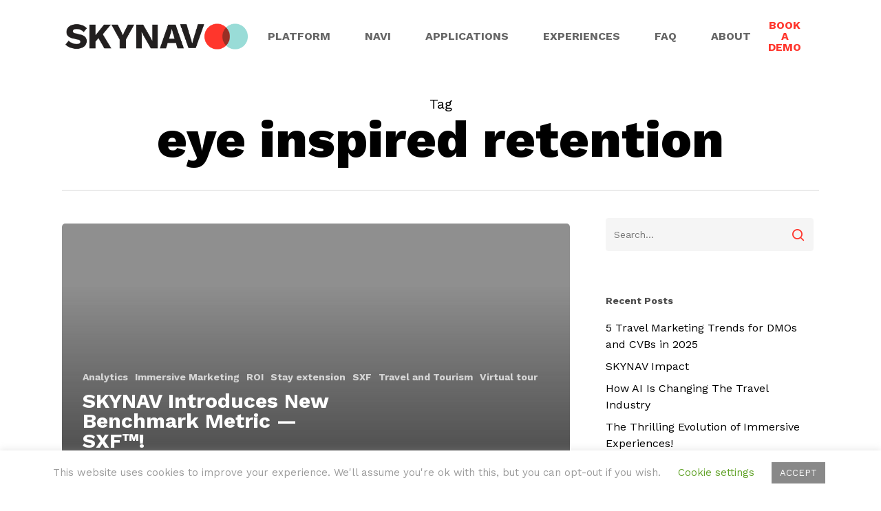

--- FILE ---
content_type: text/html; charset=UTF-8
request_url: https://skynav.co/tag/eye-inspired-retention/
body_size: 14968
content:
<!doctype html>
<html lang="en-US" class="no-js">
<head>
	<meta charset="UTF-8">
	<meta name="viewport" content="width=device-width, initial-scale=1, maximum-scale=1, user-scalable=0" /><title>eye inspired retention &#8211; SKYNAV</title>
<meta name='robots' content='max-image-preview:large' />

<!-- Google Tag Manager for WordPress by gtm4wp.com -->
<script data-cfasync="false" data-pagespeed-no-defer>
	var gtm4wp_datalayer_name = "dataLayer";
	var dataLayer = dataLayer || [];
</script>
<!-- End Google Tag Manager for WordPress by gtm4wp.com --><link rel='dns-prefetch' href='//js.hs-scripts.com' />
<link rel='dns-prefetch' href='//www.googletagmanager.com' />
<link rel='dns-prefetch' href='//maps.googleapis.com' />
<link rel='dns-prefetch' href='//fonts.googleapis.com' />
<link rel="alternate" type="application/rss+xml" title="SKYNAV &raquo; Feed" href="https://skynav.co/feed/" />
<link rel="alternate" type="application/rss+xml" title="SKYNAV &raquo; Comments Feed" href="https://skynav.co/comments/feed/" />
<link rel="alternate" type="application/rss+xml" title="SKYNAV &raquo; eye inspired retention Tag Feed" href="https://skynav.co/tag/eye-inspired-retention/feed/" />
<link rel="preload" href="https://skynav.co/wp-content/themes/salient/css/fonts/icomoon.woff?v=1.6" as="font" type="font/woff" crossorigin="anonymous"><link rel='stylesheet' id='wp-block-library-css' href='https://skynav.co/wp-includes/css/dist/block-library/style.min.css?ver=6.6.4' type='text/css' media='all' />
<style id='global-styles-inline-css' type='text/css'>
:root{--wp--preset--aspect-ratio--square: 1;--wp--preset--aspect-ratio--4-3: 4/3;--wp--preset--aspect-ratio--3-4: 3/4;--wp--preset--aspect-ratio--3-2: 3/2;--wp--preset--aspect-ratio--2-3: 2/3;--wp--preset--aspect-ratio--16-9: 16/9;--wp--preset--aspect-ratio--9-16: 9/16;--wp--preset--color--black: #000000;--wp--preset--color--cyan-bluish-gray: #abb8c3;--wp--preset--color--white: #ffffff;--wp--preset--color--pale-pink: #f78da7;--wp--preset--color--vivid-red: #cf2e2e;--wp--preset--color--luminous-vivid-orange: #ff6900;--wp--preset--color--luminous-vivid-amber: #fcb900;--wp--preset--color--light-green-cyan: #7bdcb5;--wp--preset--color--vivid-green-cyan: #00d084;--wp--preset--color--pale-cyan-blue: #8ed1fc;--wp--preset--color--vivid-cyan-blue: #0693e3;--wp--preset--color--vivid-purple: #9b51e0;--wp--preset--gradient--vivid-cyan-blue-to-vivid-purple: linear-gradient(135deg,rgba(6,147,227,1) 0%,rgb(155,81,224) 100%);--wp--preset--gradient--light-green-cyan-to-vivid-green-cyan: linear-gradient(135deg,rgb(122,220,180) 0%,rgb(0,208,130) 100%);--wp--preset--gradient--luminous-vivid-amber-to-luminous-vivid-orange: linear-gradient(135deg,rgba(252,185,0,1) 0%,rgba(255,105,0,1) 100%);--wp--preset--gradient--luminous-vivid-orange-to-vivid-red: linear-gradient(135deg,rgba(255,105,0,1) 0%,rgb(207,46,46) 100%);--wp--preset--gradient--very-light-gray-to-cyan-bluish-gray: linear-gradient(135deg,rgb(238,238,238) 0%,rgb(169,184,195) 100%);--wp--preset--gradient--cool-to-warm-spectrum: linear-gradient(135deg,rgb(74,234,220) 0%,rgb(151,120,209) 20%,rgb(207,42,186) 40%,rgb(238,44,130) 60%,rgb(251,105,98) 80%,rgb(254,248,76) 100%);--wp--preset--gradient--blush-light-purple: linear-gradient(135deg,rgb(255,206,236) 0%,rgb(152,150,240) 100%);--wp--preset--gradient--blush-bordeaux: linear-gradient(135deg,rgb(254,205,165) 0%,rgb(254,45,45) 50%,rgb(107,0,62) 100%);--wp--preset--gradient--luminous-dusk: linear-gradient(135deg,rgb(255,203,112) 0%,rgb(199,81,192) 50%,rgb(65,88,208) 100%);--wp--preset--gradient--pale-ocean: linear-gradient(135deg,rgb(255,245,203) 0%,rgb(182,227,212) 50%,rgb(51,167,181) 100%);--wp--preset--gradient--electric-grass: linear-gradient(135deg,rgb(202,248,128) 0%,rgb(113,206,126) 100%);--wp--preset--gradient--midnight: linear-gradient(135deg,rgb(2,3,129) 0%,rgb(40,116,252) 100%);--wp--preset--font-size--small: 13px;--wp--preset--font-size--medium: 20px;--wp--preset--font-size--large: 36px;--wp--preset--font-size--x-large: 42px;--wp--preset--spacing--20: 0.44rem;--wp--preset--spacing--30: 0.67rem;--wp--preset--spacing--40: 1rem;--wp--preset--spacing--50: 1.5rem;--wp--preset--spacing--60: 2.25rem;--wp--preset--spacing--70: 3.38rem;--wp--preset--spacing--80: 5.06rem;--wp--preset--shadow--natural: 6px 6px 9px rgba(0, 0, 0, 0.2);--wp--preset--shadow--deep: 12px 12px 50px rgba(0, 0, 0, 0.4);--wp--preset--shadow--sharp: 6px 6px 0px rgba(0, 0, 0, 0.2);--wp--preset--shadow--outlined: 6px 6px 0px -3px rgba(255, 255, 255, 1), 6px 6px rgba(0, 0, 0, 1);--wp--preset--shadow--crisp: 6px 6px 0px rgba(0, 0, 0, 1);}:root { --wp--style--global--content-size: 1300px;--wp--style--global--wide-size: 1300px; }:where(body) { margin: 0; }.wp-site-blocks > .alignleft { float: left; margin-right: 2em; }.wp-site-blocks > .alignright { float: right; margin-left: 2em; }.wp-site-blocks > .aligncenter { justify-content: center; margin-left: auto; margin-right: auto; }:where(.is-layout-flex){gap: 0.5em;}:where(.is-layout-grid){gap: 0.5em;}.is-layout-flow > .alignleft{float: left;margin-inline-start: 0;margin-inline-end: 2em;}.is-layout-flow > .alignright{float: right;margin-inline-start: 2em;margin-inline-end: 0;}.is-layout-flow > .aligncenter{margin-left: auto !important;margin-right: auto !important;}.is-layout-constrained > .alignleft{float: left;margin-inline-start: 0;margin-inline-end: 2em;}.is-layout-constrained > .alignright{float: right;margin-inline-start: 2em;margin-inline-end: 0;}.is-layout-constrained > .aligncenter{margin-left: auto !important;margin-right: auto !important;}.is-layout-constrained > :where(:not(.alignleft):not(.alignright):not(.alignfull)){max-width: var(--wp--style--global--content-size);margin-left: auto !important;margin-right: auto !important;}.is-layout-constrained > .alignwide{max-width: var(--wp--style--global--wide-size);}body .is-layout-flex{display: flex;}.is-layout-flex{flex-wrap: wrap;align-items: center;}.is-layout-flex > :is(*, div){margin: 0;}body .is-layout-grid{display: grid;}.is-layout-grid > :is(*, div){margin: 0;}body{padding-top: 0px;padding-right: 0px;padding-bottom: 0px;padding-left: 0px;}:root :where(.wp-element-button, .wp-block-button__link){background-color: #32373c;border-width: 0;color: #fff;font-family: inherit;font-size: inherit;line-height: inherit;padding: calc(0.667em + 2px) calc(1.333em + 2px);text-decoration: none;}.has-black-color{color: var(--wp--preset--color--black) !important;}.has-cyan-bluish-gray-color{color: var(--wp--preset--color--cyan-bluish-gray) !important;}.has-white-color{color: var(--wp--preset--color--white) !important;}.has-pale-pink-color{color: var(--wp--preset--color--pale-pink) !important;}.has-vivid-red-color{color: var(--wp--preset--color--vivid-red) !important;}.has-luminous-vivid-orange-color{color: var(--wp--preset--color--luminous-vivid-orange) !important;}.has-luminous-vivid-amber-color{color: var(--wp--preset--color--luminous-vivid-amber) !important;}.has-light-green-cyan-color{color: var(--wp--preset--color--light-green-cyan) !important;}.has-vivid-green-cyan-color{color: var(--wp--preset--color--vivid-green-cyan) !important;}.has-pale-cyan-blue-color{color: var(--wp--preset--color--pale-cyan-blue) !important;}.has-vivid-cyan-blue-color{color: var(--wp--preset--color--vivid-cyan-blue) !important;}.has-vivid-purple-color{color: var(--wp--preset--color--vivid-purple) !important;}.has-black-background-color{background-color: var(--wp--preset--color--black) !important;}.has-cyan-bluish-gray-background-color{background-color: var(--wp--preset--color--cyan-bluish-gray) !important;}.has-white-background-color{background-color: var(--wp--preset--color--white) !important;}.has-pale-pink-background-color{background-color: var(--wp--preset--color--pale-pink) !important;}.has-vivid-red-background-color{background-color: var(--wp--preset--color--vivid-red) !important;}.has-luminous-vivid-orange-background-color{background-color: var(--wp--preset--color--luminous-vivid-orange) !important;}.has-luminous-vivid-amber-background-color{background-color: var(--wp--preset--color--luminous-vivid-amber) !important;}.has-light-green-cyan-background-color{background-color: var(--wp--preset--color--light-green-cyan) !important;}.has-vivid-green-cyan-background-color{background-color: var(--wp--preset--color--vivid-green-cyan) !important;}.has-pale-cyan-blue-background-color{background-color: var(--wp--preset--color--pale-cyan-blue) !important;}.has-vivid-cyan-blue-background-color{background-color: var(--wp--preset--color--vivid-cyan-blue) !important;}.has-vivid-purple-background-color{background-color: var(--wp--preset--color--vivid-purple) !important;}.has-black-border-color{border-color: var(--wp--preset--color--black) !important;}.has-cyan-bluish-gray-border-color{border-color: var(--wp--preset--color--cyan-bluish-gray) !important;}.has-white-border-color{border-color: var(--wp--preset--color--white) !important;}.has-pale-pink-border-color{border-color: var(--wp--preset--color--pale-pink) !important;}.has-vivid-red-border-color{border-color: var(--wp--preset--color--vivid-red) !important;}.has-luminous-vivid-orange-border-color{border-color: var(--wp--preset--color--luminous-vivid-orange) !important;}.has-luminous-vivid-amber-border-color{border-color: var(--wp--preset--color--luminous-vivid-amber) !important;}.has-light-green-cyan-border-color{border-color: var(--wp--preset--color--light-green-cyan) !important;}.has-vivid-green-cyan-border-color{border-color: var(--wp--preset--color--vivid-green-cyan) !important;}.has-pale-cyan-blue-border-color{border-color: var(--wp--preset--color--pale-cyan-blue) !important;}.has-vivid-cyan-blue-border-color{border-color: var(--wp--preset--color--vivid-cyan-blue) !important;}.has-vivid-purple-border-color{border-color: var(--wp--preset--color--vivid-purple) !important;}.has-vivid-cyan-blue-to-vivid-purple-gradient-background{background: var(--wp--preset--gradient--vivid-cyan-blue-to-vivid-purple) !important;}.has-light-green-cyan-to-vivid-green-cyan-gradient-background{background: var(--wp--preset--gradient--light-green-cyan-to-vivid-green-cyan) !important;}.has-luminous-vivid-amber-to-luminous-vivid-orange-gradient-background{background: var(--wp--preset--gradient--luminous-vivid-amber-to-luminous-vivid-orange) !important;}.has-luminous-vivid-orange-to-vivid-red-gradient-background{background: var(--wp--preset--gradient--luminous-vivid-orange-to-vivid-red) !important;}.has-very-light-gray-to-cyan-bluish-gray-gradient-background{background: var(--wp--preset--gradient--very-light-gray-to-cyan-bluish-gray) !important;}.has-cool-to-warm-spectrum-gradient-background{background: var(--wp--preset--gradient--cool-to-warm-spectrum) !important;}.has-blush-light-purple-gradient-background{background: var(--wp--preset--gradient--blush-light-purple) !important;}.has-blush-bordeaux-gradient-background{background: var(--wp--preset--gradient--blush-bordeaux) !important;}.has-luminous-dusk-gradient-background{background: var(--wp--preset--gradient--luminous-dusk) !important;}.has-pale-ocean-gradient-background{background: var(--wp--preset--gradient--pale-ocean) !important;}.has-electric-grass-gradient-background{background: var(--wp--preset--gradient--electric-grass) !important;}.has-midnight-gradient-background{background: var(--wp--preset--gradient--midnight) !important;}.has-small-font-size{font-size: var(--wp--preset--font-size--small) !important;}.has-medium-font-size{font-size: var(--wp--preset--font-size--medium) !important;}.has-large-font-size{font-size: var(--wp--preset--font-size--large) !important;}.has-x-large-font-size{font-size: var(--wp--preset--font-size--x-large) !important;}
:where(.wp-block-post-template.is-layout-flex){gap: 1.25em;}:where(.wp-block-post-template.is-layout-grid){gap: 1.25em;}
:where(.wp-block-columns.is-layout-flex){gap: 2em;}:where(.wp-block-columns.is-layout-grid){gap: 2em;}
:root :where(.wp-block-pullquote){font-size: 1.5em;line-height: 1.6;}
</style>
<link rel='stylesheet' id='cookie-law-info-css' href='https://skynav.co/wp-content/plugins/cookie-law-info/legacy/public/css/cookie-law-info-public.css?ver=3.2.5' type='text/css' media='all' />
<link rel='stylesheet' id='cookie-law-info-gdpr-css' href='https://skynav.co/wp-content/plugins/cookie-law-info/legacy/public/css/cookie-law-info-gdpr.css?ver=3.2.5' type='text/css' media='all' />
<link rel='stylesheet' id='font-awesome-css' href='https://skynav.co/wp-content/themes/salient/css/font-awesome.min.css?ver=4.7.1' type='text/css' media='all' />
<link rel='stylesheet' id='salient-grid-system-css' href='https://skynav.co/wp-content/themes/salient/css/build/grid-system.css?ver=16.3.1' type='text/css' media='all' />
<link rel='stylesheet' id='main-styles-css' href='https://skynav.co/wp-content/themes/salient/css/build/style.css?ver=16.3.1' type='text/css' media='all' />
<link rel='stylesheet' id='nectar-header-layout-centered-menu-css' href='https://skynav.co/wp-content/themes/salient/css/build/header/header-layout-centered-menu.css?ver=16.3.1' type='text/css' media='all' />
<link crossorigin="anonymous" rel='stylesheet' id='nectar_default_font_open_sans-css' href='https://fonts.googleapis.com/css?family=Open+Sans%3A300%2C400%2C600%2C700&#038;subset=latin%2Clatin-ext&#038;display=swap' type='text/css' media='all' />
<link rel='stylesheet' id='nectar-blog-auto-masonry-meta-overlaid-spaced-css' href='https://skynav.co/wp-content/themes/salient/css/build/blog/auto-masonry-meta-overlaid-spaced.css?ver=16.3.1' type='text/css' media='all' />
<link rel='stylesheet' id='responsive-css' href='https://skynav.co/wp-content/themes/salient/css/build/responsive.css?ver=16.3.1' type='text/css' media='all' />
<link rel='stylesheet' id='skin-material-css' href='https://skynav.co/wp-content/themes/salient/css/build/skin-material.css?ver=16.3.1' type='text/css' media='all' />
<link rel='stylesheet' id='salient-wp-menu-dynamic-css' href='https://skynav.co/wp-content/uploads/salient/menu-dynamic.css?ver=1630' type='text/css' media='all' />
<link rel='stylesheet' id='js_composer_front-css' href='https://skynav.co/wp-content/plugins/js_composer_salient/assets/css/js_composer.min.css?ver=7.7.2' type='text/css' media='all' />
<link rel='stylesheet' id='dynamic-css-css' href='https://skynav.co/wp-content/themes/salient/css/salient-dynamic-styles.css?ver=37508' type='text/css' media='all' />
<style id='dynamic-css-inline-css' type='text/css'>
body[data-bg-header="true"].category .container-wrap,body[data-bg-header="true"].author .container-wrap,body[data-bg-header="true"].date .container-wrap,body[data-bg-header="true"].blog .container-wrap{padding-top:var(--container-padding)!important}.archive.author .row .col.section-title span,.archive.category .row .col.section-title span,.archive.tag .row .col.section-title span,.archive.date .row .col.section-title span{padding-left:0}body.author #page-header-wrap #page-header-bg,body.category #page-header-wrap #page-header-bg,body.tag #page-header-wrap #page-header-bg,body.date #page-header-wrap #page-header-bg{height:auto;padding-top:8%;padding-bottom:8%;}.archive #page-header-wrap{height:auto;}.archive.category .row .col.section-title p,.archive.tag .row .col.section-title p{margin-top:10px;}body[data-bg-header="true"].archive .container-wrap.meta_overlaid_blog,body[data-bg-header="true"].category .container-wrap.meta_overlaid_blog,body[data-bg-header="true"].author .container-wrap.meta_overlaid_blog,body[data-bg-header="true"].date .container-wrap.meta_overlaid_blog{padding-top:0!important;}#page-header-bg[data-alignment="center"] .span_6 p{margin:0 auto;}body.archive #page-header-bg:not(.fullscreen-header) .span_6{position:relative;-webkit-transform:none;transform:none;top:0;}.blog-archive-header .nectar-author-gravatar img{width:125px;border-radius:100px;}.blog-archive-header .container .span_12 p{font-size:min(max(calc(1.3vw),16px),20px);line-height:1.5;margin-top:.5em;}body .page-header-no-bg.color-bg{padding:5% 0;}@media only screen and (max-width:999px){body .page-header-no-bg.color-bg{padding:7% 0;}}@media only screen and (max-width:690px){body .page-header-no-bg.color-bg{padding:9% 0;}.blog-archive-header .nectar-author-gravatar img{width:75px;}}.blog-archive-header.color-bg .col.section-title{border-bottom:0;padding:0;}.blog-archive-header.color-bg *{color:inherit!important;}.nectar-archive-tax-count{position:relative;padding:.5em;transform:translateX(0.25em) translateY(-0.75em);font-size:clamp(14px,0.3em,20px);display:inline-block;vertical-align:super;}.nectar-archive-tax-count:before{content:"";display:block;padding-bottom:100%;width:100%;position:absolute;top:50%;left:50%;transform:translate(-50%,-50%);border-radius:100px;background-color:currentColor;opacity:0.1;}#header-space{background-color:#ffffff}@media only screen and (min-width:1000px){body #ajax-content-wrap.no-scroll{min-height:calc(100vh - 106px);height:calc(100vh - 106px)!important;}}@media only screen and (min-width:1000px){#page-header-wrap.fullscreen-header,#page-header-wrap.fullscreen-header #page-header-bg,html:not(.nectar-box-roll-loaded) .nectar-box-roll > #page-header-bg.fullscreen-header,.nectar_fullscreen_zoom_recent_projects,#nectar_fullscreen_rows:not(.afterLoaded) > div{height:calc(100vh - 105px);}.wpb_row.vc_row-o-full-height.top-level,.wpb_row.vc_row-o-full-height.top-level > .col.span_12{min-height:calc(100vh - 105px);}html:not(.nectar-box-roll-loaded) .nectar-box-roll > #page-header-bg.fullscreen-header{top:106px;}.nectar-slider-wrap[data-fullscreen="true"]:not(.loaded),.nectar-slider-wrap[data-fullscreen="true"]:not(.loaded) .swiper-container{height:calc(100vh - 104px)!important;}.admin-bar .nectar-slider-wrap[data-fullscreen="true"]:not(.loaded),.admin-bar .nectar-slider-wrap[data-fullscreen="true"]:not(.loaded) .swiper-container{height:calc(100vh - 104px - 32px)!important;}}.admin-bar[class*="page-template-template-no-header"] .wpb_row.vc_row-o-full-height.top-level,.admin-bar[class*="page-template-template-no-header"] .wpb_row.vc_row-o-full-height.top-level > .col.span_12{min-height:calc(100vh - 32px);}body[class*="page-template-template-no-header"] .wpb_row.vc_row-o-full-height.top-level,body[class*="page-template-template-no-header"] .wpb_row.vc_row-o-full-height.top-level > .col.span_12{min-height:100vh;}@media only screen and (max-width:999px){.using-mobile-browser #nectar_fullscreen_rows:not(.afterLoaded):not([data-mobile-disable="on"]) > div{height:calc(100vh - 126px);}.using-mobile-browser .wpb_row.vc_row-o-full-height.top-level,.using-mobile-browser .wpb_row.vc_row-o-full-height.top-level > .col.span_12,[data-permanent-transparent="1"].using-mobile-browser .wpb_row.vc_row-o-full-height.top-level,[data-permanent-transparent="1"].using-mobile-browser .wpb_row.vc_row-o-full-height.top-level > .col.span_12{min-height:calc(100vh - 126px);}html:not(.nectar-box-roll-loaded) .nectar-box-roll > #page-header-bg.fullscreen-header,.nectar_fullscreen_zoom_recent_projects,.nectar-slider-wrap[data-fullscreen="true"]:not(.loaded),.nectar-slider-wrap[data-fullscreen="true"]:not(.loaded) .swiper-container,#nectar_fullscreen_rows:not(.afterLoaded):not([data-mobile-disable="on"]) > div{height:calc(100vh - 73px);}.wpb_row.vc_row-o-full-height.top-level,.wpb_row.vc_row-o-full-height.top-level > .col.span_12{min-height:calc(100vh - 73px);}body[data-transparent-header="false"] #ajax-content-wrap.no-scroll{min-height:calc(100vh - 73px);height:calc(100vh - 73px);}}.screen-reader-text,.nectar-skip-to-content:not(:focus){border:0;clip:rect(1px,1px,1px,1px);clip-path:inset(50%);height:1px;margin:-1px;overflow:hidden;padding:0;position:absolute!important;width:1px;word-wrap:normal!important;}.row .col img:not([srcset]){width:auto;}.row .col img.img-with-animation.nectar-lazy:not([srcset]){width:100%;}
.text-skew {
    /*transform: skewY(-2deg) !important;*/
}

.text-italic {
    font-size: 35px !important; 
    line-height: 1.5 !important;
    font-style: italic !important;
}

#footer-outer #footer-widgets .widget h4, #footer-outer .col .widget_recent_entries span, #footer-outer .col .recent_posts_extra_widget .post-widget-text span {
    color: #9d9d9d !important;
    font-weight: bolder !important;
}

#footer-outer {
    clip-path: polygon(0 0, 100% 20%, 100% 100%, 0% 100%) !important;
    padding-top: 100px !important;
}

.home-page-board {
    position: absolute !important;
    z-index: 999 !important;
    top: 120px !important;
}

.book-a-demo-man {
    margin-bottom: -60px !important;
}

#gform_submit_button_7 {
    border-radius: 25px !important;
    padding: 5px 30px !important;
}

#menu-item-4360 a {
    border-radius: 50% !important;
    background: white !important;
    color: #ff362d !important;
    width: 100px !important;
    padding: 25px !important;
    opacity: 1 !important;
}

body[data-header-search="false"][data-full-width-header="false"] #header-outer[data-lhe="animated_underline"][data-format="default"][data-cart="false"] #top nav >ul >li:last-child >a, body[data-header-search="false"][data-user-set-ocm="off"] #header-outer[data-lhe="animated_underline"][data-format="centered-menu"][data-cart="false"] #top nav >.buttons >li:last-child >a, body[data-header-search="false"][data-user-set-ocm="off"] #header-outer[data-lhe="animated_underline"][data-format="menu-left-aligned"][data-cart="false"] #top nav >.buttons >li:last-child >a {
    color: #ff362d !important;
}

#header-outer[data-lhe="animated_underline"].transparent #top nav > ul > li > a:after, #header-outer.transparent #top nav>ul>li[class*="button_bordered"]>a:before {
    border: none !important;
}

.experience {
    transform: rotate(3deg) !important;
}

.swiper-slide .content h2 {
    font-weight: bolder !important;
}

ul li {
    list-style-position: inside !important;
}

.entry-title {
    font-size: 80px !important;
}

.small-nav #menu-item-4360 a {
    background: transparent !important;
}

.white-list li {
  list-style: none !important; 
}

.white-list li::before {
  content: "\2022" !important;  
  color: white !important;
  display: inline-block !important; 
  width: 2em !important;
}

#input_8_10 {
    width: 100% !important;
}

#input_9_1 {
    width: 100% !important;
    background: white !important;
}

#input_9_2_3 {
    background: white !important;
}

#input_9_2_6 {
    background: white !important;
}

#gform_wrapper_9 .gform_footer {
    text-align: center !important;
}

#input_10_1 {
    width: 100% !important;
}

#input_11_1 {
    width: 100% !important;
}

#input_13_1 {
    width: 100% !important;
}

.entry-title {
    font-size: 60px !important;
    line-height: 1.5 !important;
}

.post-content {
    font-family: 'Open Sans' !important;
}

.white-shadow {
    text-shadow: 3px 3px 5px rgba(0, 0, 0, 1) !important;
}

@media (min-width: 480px) {
    .girl {
        position: absolute !important;
        top: -100px !important;
    }
}

@media only screen and (max-width: 690px) {
    .wpb_wrapper h1.vc_custom_heading {
        font-size: 40px !important;
        line-height: 40px !important;
    }
}

@media (min-width: 700px) {
    .girl {
        position: absolute !important;
        top: -200px !important;
    }
}

@media (min-width: 1000px) {
    .home-page-phone {
        position: absolute !important;
        z-index: 999 !important;
        top: -100px !important;
    }
    .are-you-looking {
        margin-top: -50px !important;
    }
}

@media (min-width: 1272px) {
    .girl {
        position: absolute !important;
        top: -480px !important; 
    }
}

@media (min-width: 1400px) {
    .book-a-demo-right {
        position: absolute !important;
        right: 20% !important;
        bottom: -550px !important;
    }
}
</style>
<link rel='stylesheet' id='salient-child-style-css' href='https://skynav.co/wp-content/themes/salient-child/style.css?ver=16.3.1' type='text/css' media='all' />
<link rel='stylesheet' id='bsf-Defaults-css' href='https://skynav.co/wp-content/uploads/smile_fonts/Defaults/Defaults.css?ver=3.19.22' type='text/css' media='all' />
<link rel='stylesheet' id='ultimate-vc-addons-style-min-css' href='https://skynav.co/wp-content/plugins/Ultimate_VC_Addons/assets/min-css/ultimate.min.css?ver=3.19.22' type='text/css' media='all' />
<link rel='stylesheet' id='ultimate-vc-addons-icons-css' href='https://skynav.co/wp-content/plugins/Ultimate_VC_Addons/assets/css/icons.css?ver=3.19.22' type='text/css' media='all' />
<link rel='stylesheet' id='ultimate-vc-addons-vidcons-css' href='https://skynav.co/wp-content/plugins/Ultimate_VC_Addons/assets/fonts/vidcons.css?ver=3.19.22' type='text/css' media='all' />
<link crossorigin="anonymous" rel='stylesheet' id='redux-google-fonts-salient_redux-css' href='https://fonts.googleapis.com/css?family=Work+Sans%3A700%2C400%2C800&#038;display=swap&#038;ver=6.6.4' type='text/css' media='all' />
<script type="text/javascript" src="https://skynav.co/wp-includes/js/jquery/jquery.min.js?ver=3.7.1" id="jquery-core-js"></script>
<script type="text/javascript" src="https://skynav.co/wp-includes/js/jquery/jquery-migrate.min.js?ver=3.4.1" id="jquery-migrate-js"></script>
<script type="text/javascript" id="cookie-law-info-js-extra">
/* <![CDATA[ */
var Cli_Data = {"nn_cookie_ids":[],"cookielist":[],"non_necessary_cookies":[],"ccpaEnabled":"","ccpaRegionBased":"","ccpaBarEnabled":"","strictlyEnabled":["necessary","obligatoire"],"ccpaType":"gdpr","js_blocking":"","custom_integration":"","triggerDomRefresh":"","secure_cookies":""};
var cli_cookiebar_settings = {"animate_speed_hide":"500","animate_speed_show":"500","background":"#FFF","border":"#b1a6a6c2","border_on":"","button_1_button_colour":"#898989","button_1_button_hover":"#6e6e6e","button_1_link_colour":"#fff","button_1_as_button":"1","button_1_new_win":"","button_2_button_colour":"#333","button_2_button_hover":"#292929","button_2_link_colour":"#444","button_2_as_button":"","button_2_hidebar":"","button_3_button_colour":"#000","button_3_button_hover":"#000000","button_3_link_colour":"#fff","button_3_as_button":"1","button_3_new_win":"","button_4_button_colour":"#000","button_4_button_hover":"#000000","button_4_link_colour":"#62a329","button_4_as_button":"","button_7_button_colour":"#61a229","button_7_button_hover":"#4e8221","button_7_link_colour":"#fff","button_7_as_button":"1","button_7_new_win":"","font_family":"inherit","header_fix":"","notify_animate_hide":"1","notify_animate_show":"","notify_div_id":"#cookie-law-info-bar","notify_position_horizontal":"right","notify_position_vertical":"bottom","scroll_close":"","scroll_close_reload":"","accept_close_reload":"","reject_close_reload":"","showagain_tab":"","showagain_background":"#fff","showagain_border":"#000","showagain_div_id":"#cookie-law-info-again","showagain_x_position":"100px","text":"#9b9b9b","show_once_yn":"","show_once":"10000","logging_on":"","as_popup":"","popup_overlay":"1","bar_heading_text":"","cookie_bar_as":"banner","popup_showagain_position":"bottom-right","widget_position":"left"};
var log_object = {"ajax_url":"https:\/\/skynav.co\/wp-admin\/admin-ajax.php"};
/* ]]> */
</script>
<script type="text/javascript" src="https://skynav.co/wp-content/plugins/cookie-law-info/legacy/public/js/cookie-law-info-public.js?ver=3.2.5" id="cookie-law-info-js"></script>

<!-- Google tag (gtag.js) snippet added by Site Kit -->
<!-- Google Analytics snippet added by Site Kit -->
<!-- Google Ads snippet added by Site Kit -->
<script type="text/javascript" src="https://www.googletagmanager.com/gtag/js?id=GT-MRLWLKG" id="google_gtagjs-js" async></script>
<script type="text/javascript" id="google_gtagjs-js-after">
/* <![CDATA[ */
window.dataLayer = window.dataLayer || [];function gtag(){dataLayer.push(arguments);}
gtag("set","linker",{"domains":["skynav.co"]});
gtag("js", new Date());
gtag("set", "developer_id.dZTNiMT", true);
gtag("config", "GT-MRLWLKG");
gtag("config", "AW-17527440589");
 window._googlesitekit = window._googlesitekit || {}; window._googlesitekit.throttledEvents = []; window._googlesitekit.gtagEvent = (name, data) => { var key = JSON.stringify( { name, data } ); if ( !! window._googlesitekit.throttledEvents[ key ] ) { return; } window._googlesitekit.throttledEvents[ key ] = true; setTimeout( () => { delete window._googlesitekit.throttledEvents[ key ]; }, 5 ); gtag( "event", name, { ...data, event_source: "site-kit" } ); }; 
/* ]]> */
</script>
<script type="text/javascript" src="https://skynav.co/wp-content/plugins/Ultimate_VC_Addons/assets/min-js/modernizr-custom.min.js?ver=3.19.22" id="ultimate-vc-addons-modernizr-js"></script>
<script type="text/javascript" src="https://maps.googleapis.com/maps/api/js" id="ultimate-vc-addons-googleapis-js"></script>
<script type="text/javascript" src="https://skynav.co/wp-includes/js/jquery/ui/core.min.js?ver=1.13.3" id="jquery-ui-core-js"></script>
<script type="text/javascript" src="https://skynav.co/wp-includes/js/jquery/ui/mouse.min.js?ver=1.13.3" id="jquery-ui-mouse-js"></script>
<script type="text/javascript" src="https://skynav.co/wp-includes/js/jquery/ui/slider.min.js?ver=1.13.3" id="jquery-ui-slider-js"></script>
<script type="text/javascript" src="https://skynav.co/wp-content/plugins/Ultimate_VC_Addons/assets/min-js/jquery-ui-labeledslider.min.js?ver=3.19.22" id="ultimate-vc-addons_range_tick-js"></script>
<script type="text/javascript" src="https://skynav.co/wp-content/plugins/Ultimate_VC_Addons/assets/min-js/ultimate.min.js?ver=3.19.22" id="ultimate-vc-addons-script-js"></script>
<script type="text/javascript" src="https://skynav.co/wp-content/plugins/Ultimate_VC_Addons/assets/min-js/modal-all.min.js?ver=3.19.22" id="ultimate-vc-addons-modal-all-js"></script>
<script type="text/javascript" src="https://skynav.co/wp-content/plugins/Ultimate_VC_Addons/assets/min-js/jparallax.min.js?ver=3.19.22" id="ultimate-vc-addons-jquery.shake-js"></script>
<script type="text/javascript" src="https://skynav.co/wp-content/plugins/Ultimate_VC_Addons/assets/min-js/vhparallax.min.js?ver=3.19.22" id="ultimate-vc-addons-jquery.vhparallax-js"></script>
<script type="text/javascript" src="https://skynav.co/wp-content/plugins/Ultimate_VC_Addons/assets/min-js/ultimate_bg.min.js?ver=3.19.22" id="ultimate-vc-addons-row-bg-js"></script>
<script type="text/javascript" src="https://skynav.co/wp-content/plugins/Ultimate_VC_Addons/assets/min-js/mb-YTPlayer.min.js?ver=3.19.22" id="ultimate-vc-addons-jquery.ytplayer-js"></script>
<script></script><link rel="https://api.w.org/" href="https://skynav.co/wp-json/" /><link rel="alternate" title="JSON" type="application/json" href="https://skynav.co/wp-json/wp/v2/tags/424" /><link rel="EditURI" type="application/rsd+xml" title="RSD" href="https://skynav.co/xmlrpc.php?rsd" />
<meta name="generator" content="WordPress 6.6.4" />
<meta name="generator" content="Site Kit by Google 1.160.1" />			<!-- DO NOT COPY THIS SNIPPET! Start of Page Analytics Tracking for HubSpot WordPress plugin v11.1.34-->
			<script class="hsq-set-content-id" data-content-id="listing-page">
				var _hsq = _hsq || [];
				_hsq.push(["setContentType", "listing-page"]);
			</script>
			<!-- DO NOT COPY THIS SNIPPET! End of Page Analytics Tracking for HubSpot WordPress plugin -->
			<style type="text/css" id="simple-css-output">@media (max-width:767px){.wpb_text_column.wpb_content_element.vc_custom_1704104163123.text-mobile { padding-left: 0 !important;}.home .row_col_wrap_12.col.span_12.dark.left { justify-content: center;}}.desktop-hidden { display:none;}@media (max-width:767px){ .desktop-hidden { display:block; } .mobile-hidden { display:none; }}</style>
<!-- Google Tag Manager for WordPress by gtm4wp.com -->
<!-- GTM Container placement set to footer -->
<script data-cfasync="false" data-pagespeed-no-defer type="text/javascript">
</script>
<!-- End Google Tag Manager for WordPress by gtm4wp.com -->		<script>
			document.documentElement.className = document.documentElement.className.replace('no-js', 'js');
		</script>
				<style>
			.no-js img.lazyload {
				display: none;
			}

			figure.wp-block-image img.lazyloading {
				min-width: 150px;
			}

						.lazyload, .lazyloading {
				opacity: 0;
			}

			.lazyloaded {
				opacity: 1;
				transition: opacity 400ms;
				transition-delay: 0ms;
			}

					</style>
		<script type="text/javascript"> var root = document.getElementsByTagName( "html" )[0]; root.setAttribute( "class", "js" ); </script><!-- Global site tag (gtag.js) - Google Analytics -->
<script async src="https://www.googletagmanager.com/gtag/js?id=UA-88667178-1"></script>
<script>
  window.dataLayer = window.dataLayer || [];
  function gtag(){dataLayer.push(arguments);}
  gtag('js', new Date());

  gtag('config', 'UA-88667178-1');
</script>

<meta name="google-site-verification" content="cJfwhxX3QAJnt3hvfcgcvSZEUf0gCv5Csrhm_0SKD9o" /><meta name="generator" content="Powered by WPBakery Page Builder - drag and drop page builder for WordPress."/>
<!-- There is no amphtml version available for this URL. --><link rel="icon" href="https://skynav.co/wp-content/uploads/2020/07/cropped-favicon-32x32.png" sizes="32x32" />
<link rel="icon" href="https://skynav.co/wp-content/uploads/2020/07/cropped-favicon-192x192.png" sizes="192x192" />
<link rel="apple-touch-icon" href="https://skynav.co/wp-content/uploads/2020/07/cropped-favicon-180x180.png" />
<meta name="msapplication-TileImage" content="https://skynav.co/wp-content/uploads/2020/07/cropped-favicon-270x270.png" />
<noscript><style> .wpb_animate_when_almost_visible { opacity: 1; }</style></noscript></head><body class="archive tag tag-eye-inspired-retention tag-424 material wpb-js-composer js-comp-ver-7.7.2 vc_responsive" data-footer-reveal="false" data-footer-reveal-shadow="none" data-header-format="centered-menu" data-body-border="off" data-boxed-style="" data-header-breakpoint="1000" data-dropdown-style="minimal" data-cae="easeOutCubic" data-cad="750" data-megamenu-width="contained" data-aie="none" data-ls="fancybox" data-apte="standard" data-hhun="0" data-fancy-form-rcs="default" data-form-style="default" data-form-submit="see-through" data-is="minimal" data-button-style="slightly_rounded_shadow" data-user-account-button="false" data-flex-cols="true" data-col-gap="default" data-header-inherit-rc="false" data-header-search="false" data-animated-anchors="true" data-ajax-transitions="false" data-full-width-header="false" data-slide-out-widget-area="true" data-slide-out-widget-area-style="slide-out-from-right" data-user-set-ocm="off" data-loading-animation="none" data-bg-header="false" data-responsive="1" data-ext-responsive="true" data-ext-padding="90" data-header-resize="1" data-header-color="custom" data-cart="false" data-remove-m-parallax="" data-remove-m-video-bgs="" data-m-animate="0" data-force-header-trans-color="light" data-smooth-scrolling="0" data-permanent-transparent="false" >
	
	<script type="text/javascript">
	 (function(window, document) {

		 if(navigator.userAgent.match(/(Android|iPod|iPhone|iPad|BlackBerry|IEMobile|Opera Mini)/)) {
			 document.body.className += " using-mobile-browser mobile ";
		 }
		 if(navigator.userAgent.match(/Mac/) && navigator.maxTouchPoints && navigator.maxTouchPoints > 2) {
			document.body.className += " using-ios-device ";
		}

		 if( !("ontouchstart" in window) ) {

			 var body = document.querySelector("body");
			 var winW = window.innerWidth;
			 var bodyW = body.clientWidth;

			 if (winW > bodyW + 4) {
				 body.setAttribute("style", "--scroll-bar-w: " + (winW - bodyW - 4) + "px");
			 } else {
				 body.setAttribute("style", "--scroll-bar-w: 0px");
			 }
		 }

	 })(window, document);
   </script><a href="#ajax-content-wrap" class="nectar-skip-to-content">Skip to main content</a><div class="ocm-effect-wrap"><div class="ocm-effect-wrap-inner">	
	<div id="header-space"  data-header-mobile-fixed='1'></div> 
	
		<div id="header-outer" data-has-menu="true" data-has-buttons="no" data-header-button_style="default" data-using-pr-menu="true" data-mobile-fixed="1" data-ptnm="false" data-lhe="animated_underline" data-user-set-bg="#ffffff" data-format="centered-menu" data-permanent-transparent="false" data-megamenu-rt="0" data-remove-fixed="0" data-header-resize="1" data-cart="false" data-transparency-option="" data-box-shadow="large" data-shrink-num="6" data-using-secondary="0" data-using-logo="1" data-logo-height="50" data-m-logo-height="50" data-padding="28" data-full-width="false" data-condense="false" >
		
<div id="search-outer" class="nectar">
	<div id="search">
		<div class="container">
			 <div id="search-box">
				 <div class="inner-wrap">
					 <div class="col span_12">
						  <form role="search" action="https://skynav.co/" method="GET">
														 <input type="text" name="s"  value="" aria-label="Search" placeholder="Search" />
							 
						<span>Hit enter to search or ESC to close</span>
												</form>
					</div><!--/span_12-->
				</div><!--/inner-wrap-->
			 </div><!--/search-box-->
			 <div id="close"><a href="#"><span class="screen-reader-text">Close Search</span>
				<span class="close-wrap"> <span class="close-line close-line1"></span> <span class="close-line close-line2"></span> </span>				 </a></div>
		 </div><!--/container-->
	</div><!--/search-->
</div><!--/search-outer-->

<header id="top">
	<div class="container">
		<div class="row">
			<div class="col span_3">
								<a id="logo" href="https://skynav.co" data-supplied-ml-starting-dark="true" data-supplied-ml-starting="true" data-supplied-ml="false" >
					<img class="stnd skip-lazy default-logo" width="3300" height="602" alt="SKYNAV" src="https://skynav.co/wp-content/uploads/2020/06/Skynav_Black_Logo.png" srcset="https://skynav.co/wp-content/uploads/2020/06/Skynav_Black_Logo.png 1x, https://skynav.co/wp-content/uploads/2020/06/Skynav_Black_Logo.png 2x" />				</a>
							</div><!--/span_3-->

			<div class="col span_9 col_last">
									<div class="nectar-mobile-only mobile-header"><div class="inner"></div></div>
													<div class="slide-out-widget-area-toggle mobile-icon slide-out-from-right" data-custom-color="false" data-icon-animation="simple-transform">
						<div> <a href="#slide-out-widget-area" role="button" aria-label="Navigation Menu" aria-expanded="false" class="closed">
							<span class="screen-reader-text">Menu</span><span aria-hidden="true"> <i class="lines-button x2"> <i class="lines"></i> </i> </span>
						</a></div>
					</div>
				
									<nav aria-label="Main Menu">
													<ul class="sf-menu">
								<li id="menu-item-4355" class="menu-item menu-item-type-post_type menu-item-object-page nectar-regular-menu-item menu-item-4355"><a href="https://skynav.co/platform/"><span class="menu-title-text">Platform</span></a></li>
<li id="menu-item-6003" class="menu-item menu-item-type-post_type menu-item-object-page nectar-regular-menu-item menu-item-6003"><a href="https://skynav.co/navi/"><span class="menu-title-text">navi</span></a></li>
<li id="menu-item-4537" class="menu-item menu-item-type-custom menu-item-object-custom menu-item-has-children nectar-regular-menu-item menu-item-4537"><a href="#" aria-haspopup="true" aria-expanded="false"><span class="menu-title-text">Applications</span></a>
<ul class="sub-menu">
	<li id="menu-item-4429" class="menu-item menu-item-type-post_type menu-item-object-page nectar-regular-menu-item menu-item-4429"><a href="https://skynav.co/applications/travel-leisure/"><span class="menu-title-text">Travel &#038; Leisure</span></a></li>
	<li id="menu-item-4430" class="menu-item menu-item-type-post_type menu-item-object-page nectar-regular-menu-item menu-item-4430"><a href="https://skynav.co/applications/communities/"><span class="menu-title-text">Communities</span></a></li>
	<li id="menu-item-4431" class="menu-item menu-item-type-post_type menu-item-object-page nectar-regular-menu-item menu-item-4431"><a href="https://skynav.co/applications/campuses/"><span class="menu-title-text">Campuses</span></a></li>
	<li id="menu-item-4432" class="menu-item menu-item-type-post_type menu-item-object-page nectar-regular-menu-item menu-item-4432"><a href="https://skynav.co/applications/events/"><span class="menu-title-text">Events</span></a></li>
	<li id="menu-item-4982" class="menu-item menu-item-type-post_type menu-item-object-page nectar-regular-menu-item menu-item-4982"><a href="https://skynav.co/3d-services-2/"><span class="menu-title-text">Matterport</span></a></li>
</ul>
</li>
<li id="menu-item-4357" class="menu-item menu-item-type-post_type menu-item-object-page nectar-regular-menu-item menu-item-4357"><a href="https://skynav.co/experiences/"><span class="menu-title-text">Experiences</span></a></li>
<li id="menu-item-4633" class="menu-item menu-item-type-post_type menu-item-object-page nectar-regular-menu-item menu-item-4633"><a href="https://skynav.co/faq/"><span class="menu-title-text">FAQ</span></a></li>
<li id="menu-item-4953" class="menu-item menu-item-type-post_type menu-item-object-page nectar-regular-menu-item menu-item-4953"><a href="https://skynav.co/about/"><span class="menu-title-text">About</span></a></li>
							</ul>
													<ul class="buttons sf-menu" data-user-set-ocm="off">

								<li id="menu-item-4360" class="menu-item menu-item-type-post_type menu-item-object-page nectar-regular-menu-item menu-item-4360"><a href="https://skynav.co/book-a-demo/"><span class="menu-title-text">Book a Demo</span></a></li>

							</ul>
						
					</nav>

					<div class="logo-spacing" data-using-image="true"><img class="hidden-logo lazyload" alt="SKYNAV" width="3300" height="602" data-src="https://skynav.co/wp-content/uploads/2020/06/Skynav_Black_Logo.png" src="[data-uri]" style="--smush-placeholder-width: 3300px; --smush-placeholder-aspect-ratio: 3300/602;" /><noscript><img class="hidden-logo" alt="SKYNAV" width="3300" height="602" src="https://skynav.co/wp-content/uploads/2020/06/Skynav_Black_Logo.png" /></noscript></div>
				</div><!--/span_9-->

				
			</div><!--/row-->
					</div><!--/container-->
	</header>		
	</div>
		<div id="ajax-content-wrap">
				<div class="row page-header-no-bg blog-archive-header"  data-alignment="center">
			<div class="container">
				<div class="col span_12 section-title">
																<span class="subheader">Tag</span>
										<h1>eye inspired retention</h1>
														</div>
			</div>
		</div>

	
<div class="container-wrap">

	<div class="container main-content">

		<div class="row"><div class="post-area col  span_9 masonry auto_meta_overlaid_spaced " role="main" data-ams="8px" data-remove-post-date="0" data-remove-post-author="0" data-remove-post-comment-number="0" data-remove-post-nectar-love="0"> <div class="posts-container"  data-load-animation="fade_in_from_bottom">
<article id="post-5004" class=" masonry-blog-item post-5004 post type-post status-publish format-standard category-analytics category-immersive-marketing category-roi category-stay-extension category-sxf category-travel-and-tourism category-virtual-tour tag-4k tag-ambient-sound tag-ar tag-augmented-reality tag-booking-engine tag-brain-to-desire tag-cabo tag-cabo-san-lucas tag-conversion tag-conversions tag-converting-website tag-destination-marketing tag-eir tag-embedded-media tag-exceed-expectations tag-exceptional-service tag-extending-stay tag-eye-inspired-retention tag-eye-to-brain tag-imagery tag-immersive tag-immersive-marketing tag-impulse-purchases tag-info-beacons tag-location-based-marketing tag-making-reservations tag-marketing-software tag-one-click tag-profit-engine tag-profit-machine tag-ready-for-it tag-return-on-investment tag-revenue tag-roi tag-sky-tags tag-skynav tag-stay-extension tag-stay-extension-factor tag-sxf tag-taylor-swift tag-tim-moore tag-tourism-marketing tag-transactional tag-vic tag-virtual-reality tag-virtual-tour tag-visual-impact tag-visual-impact-conversion tag-vr">  
    
  <div class="inner-wrap animated">
    
    <div class="post-content">

      <div class="content-inner">
        
        <a class="entire-meta-link" href="https://skynav.co/2023/06/02/skynav-introduces-new-benchmark-metric-sxf/"><span class="screen-reader-text">SKYNAV Introduces New Benchmark Metric — SXF™!</span></a>
        
        <span class="post-featured-img no-img"></span>        
        <div class="article-content-wrap">
          
          <span class="meta-category"><a class="analytics" href="https://skynav.co/category/analytics/">Analytics</a><a class="immersive-marketing" href="https://skynav.co/category/immersive-marketing/">Immersive Marketing</a><a class="roi" href="https://skynav.co/category/roi/">ROI</a><a class="stay-extension" href="https://skynav.co/category/stay-extension/">Stay extension</a><a class="sxf" href="https://skynav.co/category/sxf/">SXF</a><a class="travel-and-tourism" href="https://skynav.co/category/travel-and-tourism/">Travel and Tourism</a><a class="virtual-tour" href="https://skynav.co/category/virtual-tour/">Virtual tour</a></span>          
          <div class="post-header">
            <h3 class="title"><a href="https://skynav.co/2023/06/02/skynav-introduces-new-benchmark-metric-sxf/"> SKYNAV Introduces New Benchmark Metric — SXF™!</a></h3>
                      </div>
          
        </div><!--article-content-wrap-->
        
      </div><!--/content-inner-->
        
    </div><!--/post-content-->
      
  </div><!--/inner-wrap-->
    
</article></div>
		</div>

					<div id="sidebar" data-nectar-ss="false" class="col span_3 col_last">
				<div id="search-2" class="widget widget_search"><form role="search" method="get" class="search-form" action="https://skynav.co/">
	<input type="text" class="search-field" placeholder="Search..." value="" name="s" title="Search for:" />
	<button type="submit" class="search-widget-btn"><span class="normal icon-salient-search" aria-hidden="true"></span><span class="text">Search</span></button>
</form></div>
		<div id="recent-posts-2" class="widget widget_recent_entries">
		<h4>Recent Posts</h4>
		<ul>
											<li>
					<a href="https://skynav.co/2024/12/31/5-travel-marketing-trends-for-dmos-and-cvbs-in-2025/">5 Travel Marketing Trends for DMOs and CVBs in 2025</a>
									</li>
											<li>
					<a href="https://skynav.co/2024/01/16/skynav-impact/">SKYNAV Impact</a>
									</li>
											<li>
					<a href="https://skynav.co/2023/08/08/how-ai-is-transforming-the-travel-industry/">How AI Is Changing The Travel Industry</a>
									</li>
											<li>
					<a href="https://skynav.co/2023/07/19/why-immersive-experiences-for-travel/">The Thrilling Evolution of Immersive Experiences!</a>
									</li>
											<li>
					<a href="https://skynav.co/2023/06/02/skynav-introduces-new-benchmark-metric-sxf/">SKYNAV Introduces New Benchmark Metric — SXF™!</a>
									</li>
					</ul>

		</div><div id="archives-2" class="widget widget_archive"><h4>Archives</h4>
			<ul>
					<li><a href='https://skynav.co/2024/12/'>December 2024</a></li>
	<li><a href='https://skynav.co/2024/01/'>January 2024</a></li>
	<li><a href='https://skynav.co/2023/08/'>August 2023</a></li>
	<li><a href='https://skynav.co/2023/07/'>July 2023</a></li>
	<li><a href='https://skynav.co/2023/06/'>June 2023</a></li>
	<li><a href='https://skynav.co/2020/07/'>July 2020</a></li>
	<li><a href='https://skynav.co/2020/05/'>May 2020</a></li>
	<li><a href='https://skynav.co/2019/08/'>August 2019</a></li>
	<li><a href='https://skynav.co/2019/07/'>July 2019</a></li>
	<li><a href='https://skynav.co/2019/04/'>April 2019</a></li>
	<li><a href='https://skynav.co/2019/03/'>March 2019</a></li>
	<li><a href='https://skynav.co/2018/12/'>December 2018</a></li>
	<li><a href='https://skynav.co/2018/10/'>October 2018</a></li>
	<li><a href='https://skynav.co/2018/06/'>June 2018</a></li>
	<li><a href='https://skynav.co/2018/05/'>May 2018</a></li>
	<li><a href='https://skynav.co/2018/04/'>April 2018</a></li>
	<li><a href='https://skynav.co/2018/03/'>March 2018</a></li>
	<li><a href='https://skynav.co/2018/02/'>February 2018</a></li>
	<li><a href='https://skynav.co/2018/01/'>January 2018</a></li>
	<li><a href='https://skynav.co/2017/09/'>September 2017</a></li>
	<li><a href='https://skynav.co/2017/07/'>July 2017</a></li>
	<li><a href='https://skynav.co/2017/06/'>June 2017</a></li>
	<li><a href='https://skynav.co/2017/05/'>May 2017</a></li>
			</ul>

			</div><div id="categories-2" class="widget widget_categories"><h4>Categories</h4>
			<ul>
					<li class="cat-item cat-item-152"><a href="https://skynav.co/category/360-pictures/">360 Pictures</a>
</li>
	<li class="cat-item cat-item-151"><a href="https://skynav.co/category/360-video/">360 Video</a>
</li>
	<li class="cat-item cat-item-153"><a href="https://skynav.co/category/360thursday/">360Thursday</a>
</li>
	<li class="cat-item cat-item-2"><a href="https://skynav.co/category/advertising/">Advertising</a>
</li>
	<li class="cat-item cat-item-507"><a href="https://skynav.co/category/ai/">AI</a>
</li>
	<li class="cat-item cat-item-384"><a href="https://skynav.co/category/analytics/">Analytics</a>
</li>
	<li class="cat-item cat-item-506"><a href="https://skynav.co/category/artificial-intelligence/">Artificial Intelligence</a>
</li>
	<li class="cat-item cat-item-195"><a href="https://skynav.co/category/augmented-reality/">Augmented Reality</a>
</li>
	<li class="cat-item cat-item-217"><a href="https://skynav.co/category/customer-service/">customer service</a>
</li>
	<li class="cat-item cat-item-196"><a href="https://skynav.co/category/customers/">Customers</a>
</li>
	<li class="cat-item cat-item-175"><a href="https://skynav.co/category/destinations-international/">Destinations International</a>
</li>
	<li class="cat-item cat-item-433"><a href="https://skynav.co/category/immersive-experience/">Immersive Experience</a>
</li>
	<li class="cat-item cat-item-194"><a href="https://skynav.co/category/immersive-marketing/">Immersive Marketing</a>
</li>
	<li class="cat-item cat-item-199"><a href="https://skynav.co/category/marketing/">Marketing</a>
</li>
	<li class="cat-item cat-item-198"><a href="https://skynav.co/category/mixed-reality/">Mixed Reality</a>
</li>
	<li class="cat-item cat-item-154"><a href="https://skynav.co/category/news/">News</a>
</li>
	<li class="cat-item cat-item-149"><a href="https://skynav.co/category/press/">Press</a>
</li>
	<li class="cat-item cat-item-386"><a href="https://skynav.co/category/roi/">ROI</a>
</li>
	<li class="cat-item cat-item-398"><a href="https://skynav.co/category/stay-extension/">Stay extension</a>
</li>
	<li class="cat-item cat-item-397"><a href="https://skynav.co/category/sxf/">SXF</a>
</li>
	<li class="cat-item cat-item-201"><a href="https://skynav.co/category/tourism/">tourism</a>
</li>
	<li class="cat-item cat-item-202"><a href="https://skynav.co/category/travel/">travel</a>
</li>
	<li class="cat-item cat-item-172"><a href="https://skynav.co/category/travel-and-tourism/">Travel and Tourism</a>
</li>
	<li class="cat-item cat-item-1"><a href="https://skynav.co/category/uncategorized/">Uncategorized</a>
</li>
	<li class="cat-item cat-item-156"><a href="https://skynav.co/category/virtual-reality/">Virtual Reality</a>
</li>
	<li class="cat-item cat-item-396"><a href="https://skynav.co/category/virtual-tour/">Virtual tour</a>
</li>
	<li class="cat-item cat-item-157"><a href="https://skynav.co/category/vr/">VR</a>
</li>
			</ul>

			</div>			</div>
		
		</div>
	</div>
</div>

<div id="footer-outer" data-midnight="light" data-cols="4" data-custom-color="true" data-disable-copyright="false" data-matching-section-color="true" data-copyright-line="false" data-using-bg-img="false" data-bg-img-overlay="0.8" data-full-width="false" data-using-widget-area="true" data-link-hover="default">
	
		
	<div id="footer-widgets" data-has-widgets="true" data-cols="4">
		
		<div class="container">
			
						
			<div class="row">
				
								
				<div class="col span_3">
					<div id="text-2" class="widget widget_text">			<div class="textwidget"><p>SKYNAV, LLC © 2026</p>
</div>
		</div>					</div>
					
											
						<div class="col span_3">
							<div id="nav_menu-3" class="widget widget_nav_menu"><h4>PRODUCT</h4><div class="menu-product-2020-container"><ul id="menu-product-2020" class="menu"><li id="menu-item-4494" class="menu-item menu-item-type-custom menu-item-object-custom menu-item-4494"><a href="/platform/#features">Features</a></li>
<li id="menu-item-4495" class="menu-item menu-item-type-custom menu-item-object-custom menu-item-4495"><a href="/about#benefits">Benefits</a></li>
<li id="menu-item-4496" class="menu-item menu-item-type-custom menu-item-object-custom menu-item-4496"><a href="/about#process">Process</a></li>
<li id="menu-item-4492" class="menu-item menu-item-type-post_type menu-item-object-page menu-item-4492"><a href="https://skynav.co/experiences/">Experiences</a></li>
</ul></div></div>								
							</div>
							
												
						
													<div class="col span_3">
								<div id="nav_menu-4" class="widget widget_nav_menu"><h4>APPLICATIONS</h4><div class="menu-applications-2020-container"><ul id="menu-applications-2020" class="menu"><li id="menu-item-4464" class="menu-item menu-item-type-post_type menu-item-object-page menu-item-4464"><a href="https://skynav.co/applications/travel-leisure/">Travel &#038; Leisure</a></li>
<li id="menu-item-4465" class="menu-item menu-item-type-post_type menu-item-object-page menu-item-4465"><a href="https://skynav.co/applications/communities/">Communities</a></li>
<li id="menu-item-4466" class="menu-item menu-item-type-post_type menu-item-object-page menu-item-4466"><a href="https://skynav.co/applications/campuses/">Campuses</a></li>
<li id="menu-item-4467" class="menu-item menu-item-type-post_type menu-item-object-page menu-item-4467"><a href="https://skynav.co/applications/events/">Events</a></li>
</ul></div></div>									
								</div>
														
															<div class="col span_3">
									<div id="nav_menu-5" class="widget widget_nav_menu"><h4>COMPANY</h4><div class="menu-company-2020-container"><ul id="menu-company-2020" class="menu"><li id="menu-item-4390" class="menu-item menu-item-type-post_type menu-item-object-page menu-item-4390"><a href="https://skynav.co/about/">About</a></li>
<li id="menu-item-4446" class="menu-item menu-item-type-post_type menu-item-object-page current_page_parent menu-item-4446"><a href="https://skynav.co/news/">News</a></li>
<li id="menu-item-4457" class="menu-item menu-item-type-post_type menu-item-object-page menu-item-4457"><a href="https://skynav.co/press/">Press</a></li>
<li id="menu-item-4549" class="menu-item menu-item-type-post_type menu-item-object-page menu-item-4549"><a href="https://skynav.co/partners/">Partners</a></li>
<li id="menu-item-4556" class="menu-item menu-item-type-post_type menu-item-object-page menu-item-4556"><a href="https://skynav.co/privacy-policy/">Privacy Policy</a></li>
<li id="menu-item-6100" class="menu-item menu-item-type-post_type menu-item-object-page menu-item-6100"><a href="https://skynav.co/accessibility-ada/">Accessibility</a></li>
</ul></div></div>										
									</div>
																
							</div>
													</div><!--/container-->
					</div><!--/footer-widgets-->
					
					
  <div class="row" id="copyright" data-layout="default">
	
	<div class="container">
	   
				<div class="col span_10">
		   
					   
						<p>
				<a href="/book-a-demo/" style="color: #ff362d !important">Subscribe</a> <span style="color: white !important">to immersive marketing insights delivered weekly to your inbox.</span><br>©2024 SKYNAV, LLC			 </p>	
					   
		</div><!--/span_5-->
			   
	  <div class="col span_2 col_last">
		<ul class="social">
						   <li><a target="_blank" href="https://x.com/SKYNAV"><i class="fa fa-twitter"></i> </a></li> 		  			 <li><a target="_blank" href="https://www.facebook.com/SKYNAV.co/"><i class="fa fa-facebook"></i> </a></li> 		  		  		  			 <li><a target="_blank" href="https://www.linkedin.com/company/skynav360"><i class="fa fa-linkedin"></i> </a></li> 		  			 <li><a target="_blank" href="https://www.youtube.com/channel/UCluWMxze2a-1MghcOGg5dPQ/videos?view_as=subscriber"><i class="fa fa-youtube-play"></i> </a></li> 		  		  		  		  		  		  		  			 <li><a target="_blank" href="https://www.instagram.com/skynav.co/"><i class="fa fa-instagram"></i></a></li> 		  		  		  		  		  		  		  		  		  		  		  		  		  		  		                                 		</ul>
	  </div><!--/span_7-->

	  	
	</div><!--/container-->
	
  </div><!--/row-->
  
		
</div><!--/footer-outer-->


	<div id="slide-out-widget-area-bg" class="slide-out-from-right dark">
				</div>

		<div id="slide-out-widget-area" class="slide-out-from-right" data-dropdown-func="separate-dropdown-parent-link" data-back-txt="Back">

			<div class="inner-wrap">
			<div class="inner" data-prepend-menu-mobile="false">

				<a class="slide_out_area_close" href="#"><span class="screen-reader-text">Close Menu</span>
					<span class="close-wrap"> <span class="close-line close-line1"></span> <span class="close-line close-line2"></span> </span>				</a>


									<div class="off-canvas-menu-container mobile-only" role="navigation">

						
						<ul class="menu">
							<li class="menu-item menu-item-type-post_type menu-item-object-page menu-item-4355"><a href="https://skynav.co/platform/">Platform</a></li>
<li class="menu-item menu-item-type-post_type menu-item-object-page menu-item-6003"><a href="https://skynav.co/navi/">navi</a></li>
<li class="menu-item menu-item-type-custom menu-item-object-custom menu-item-has-children menu-item-4537"><a href="#" aria-haspopup="true" aria-expanded="false">Applications</a>
<ul class="sub-menu">
	<li class="menu-item menu-item-type-post_type menu-item-object-page menu-item-4429"><a href="https://skynav.co/applications/travel-leisure/">Travel &#038; Leisure</a></li>
	<li class="menu-item menu-item-type-post_type menu-item-object-page menu-item-4430"><a href="https://skynav.co/applications/communities/">Communities</a></li>
	<li class="menu-item menu-item-type-post_type menu-item-object-page menu-item-4431"><a href="https://skynav.co/applications/campuses/">Campuses</a></li>
	<li class="menu-item menu-item-type-post_type menu-item-object-page menu-item-4432"><a href="https://skynav.co/applications/events/">Events</a></li>
	<li class="menu-item menu-item-type-post_type menu-item-object-page menu-item-4982"><a href="https://skynav.co/3d-services-2/">Matterport</a></li>
</ul>
</li>
<li class="menu-item menu-item-type-post_type menu-item-object-page menu-item-4357"><a href="https://skynav.co/experiences/">Experiences</a></li>
<li class="menu-item menu-item-type-post_type menu-item-object-page menu-item-4633"><a href="https://skynav.co/faq/">FAQ</a></li>
<li class="menu-item menu-item-type-post_type menu-item-object-page menu-item-4953"><a href="https://skynav.co/about/">About</a></li>
<li class="menu-item menu-item-type-post_type menu-item-object-page menu-item-4360"><a href="https://skynav.co/book-a-demo/">Book a Demo</a></li>

						</ul>

						<ul class="menu secondary-header-items">
													</ul>
					</div>
					
				</div>

				<div class="bottom-meta-wrap"></div><!--/bottom-meta-wrap--></div> <!--/inner-wrap-->
				</div>
		
</div> <!--/ajax-content-wrap-->

	<a id="to-top" aria-label="Back to top" href="#" class="mobile-disabled"><i role="presentation" class="fa fa-angle-up"></i></a>
	</div></div><!--/ocm-effect-wrap--><!--googleoff: all--><div id="cookie-law-info-bar" data-nosnippet="true"><span>This website uses cookies to improve your experience. We'll assume you're ok with this, but you can opt-out if you wish. <a role='button' class="cli_settings_button" style="margin:5px 20px 5px 20px">Cookie settings</a><a role='button' data-cli_action="accept" id="cookie_action_close_header" class="medium cli-plugin-button cli-plugin-main-button cookie_action_close_header cli_action_button wt-cli-accept-btn" style="display:inline-block;margin:5px">ACCEPT</a></span></div><div id="cookie-law-info-again" style="display:none" data-nosnippet="true"><span id="cookie_hdr_showagain">Privacy &amp; Cookies Policy</span></div><div class="cli-modal" data-nosnippet="true" id="cliSettingsPopup" tabindex="-1" role="dialog" aria-labelledby="cliSettingsPopup" aria-hidden="true">
  <div class="cli-modal-dialog" role="document">
	<div class="cli-modal-content cli-bar-popup">
		  <button type="button" class="cli-modal-close" id="cliModalClose">
			<svg class="" viewBox="0 0 24 24"><path d="M19 6.41l-1.41-1.41-5.59 5.59-5.59-5.59-1.41 1.41 5.59 5.59-5.59 5.59 1.41 1.41 5.59-5.59 5.59 5.59 1.41-1.41-5.59-5.59z"></path><path d="M0 0h24v24h-24z" fill="none"></path></svg>
			<span class="wt-cli-sr-only">Close</span>
		  </button>
		  <div class="cli-modal-body">
			<div class="cli-container-fluid cli-tab-container">
	<div class="cli-row">
		<div class="cli-col-12 cli-align-items-stretch cli-px-0">
			<div class="cli-privacy-overview">
				<h4>Privacy Overview</h4>				<div class="cli-privacy-content">
					<div class="cli-privacy-content-text">This website uses cookies to improve your experience while you navigate through the website. Out of these cookies, the cookies that are categorized as necessary are stored on your browser as they are essential for the working of basic functionalities of the website. We also use third-party cookies that help us analyze and understand how you use this website. These cookies will be stored in your browser only with your consent. You also have the option to opt-out of these cookies. But opting out of some of these cookies may have an effect on your browsing experience.</div>
				</div>
				<a class="cli-privacy-readmore" aria-label="Show more" role="button" data-readmore-text="Show more" data-readless-text="Show less"></a>			</div>
		</div>
		<div class="cli-col-12 cli-align-items-stretch cli-px-0 cli-tab-section-container">
												<div class="cli-tab-section">
						<div class="cli-tab-header">
							<a role="button" tabindex="0" class="cli-nav-link cli-settings-mobile" data-target="necessary" data-toggle="cli-toggle-tab">
								Necessary							</a>
															<div class="wt-cli-necessary-checkbox">
									<input type="checkbox" class="cli-user-preference-checkbox"  id="wt-cli-checkbox-necessary" data-id="checkbox-necessary" checked="checked"  />
									<label class="form-check-label" for="wt-cli-checkbox-necessary">Necessary</label>
								</div>
								<span class="cli-necessary-caption">Always Enabled</span>
													</div>
						<div class="cli-tab-content">
							<div class="cli-tab-pane cli-fade" data-id="necessary">
								<div class="wt-cli-cookie-description">
									Necessary cookies are absolutely essential for the website to function properly. This category only includes cookies that ensures basic functionalities and security features of the website. These cookies do not store any personal information.								</div>
							</div>
						</div>
					</div>
																	<div class="cli-tab-section">
						<div class="cli-tab-header">
							<a role="button" tabindex="0" class="cli-nav-link cli-settings-mobile" data-target="non-necessary" data-toggle="cli-toggle-tab">
								Non-necessary							</a>
															<div class="cli-switch">
									<input type="checkbox" id="wt-cli-checkbox-non-necessary" class="cli-user-preference-checkbox"  data-id="checkbox-non-necessary" checked='checked' />
									<label for="wt-cli-checkbox-non-necessary" class="cli-slider" data-cli-enable="Enabled" data-cli-disable="Disabled"><span class="wt-cli-sr-only">Non-necessary</span></label>
								</div>
													</div>
						<div class="cli-tab-content">
							<div class="cli-tab-pane cli-fade" data-id="non-necessary">
								<div class="wt-cli-cookie-description">
									Any cookies that may not be particularly necessary for the website to function and is used specifically to collect user personal data via analytics, ads, other embedded contents are termed as non-necessary cookies. It is mandatory to procure user consent prior to running these cookies on your website.								</div>
							</div>
						</div>
					</div>
										</div>
	</div>
</div>
		  </div>
		  <div class="cli-modal-footer">
			<div class="wt-cli-element cli-container-fluid cli-tab-container">
				<div class="cli-row">
					<div class="cli-col-12 cli-align-items-stretch cli-px-0">
						<div class="cli-tab-footer wt-cli-privacy-overview-actions">
						
															<a id="wt-cli-privacy-save-btn" role="button" tabindex="0" data-cli-action="accept" class="wt-cli-privacy-btn cli_setting_save_button wt-cli-privacy-accept-btn cli-btn">SAVE &amp; ACCEPT</a>
													</div>
						
					</div>
				</div>
			</div>
		</div>
	</div>
  </div>
</div>
<div class="cli-modal-backdrop cli-fade cli-settings-overlay"></div>
<div class="cli-modal-backdrop cli-fade cli-popupbar-overlay"></div>
<!--googleon: all-->
<!-- GTM Container placement set to footer -->
<!-- Google Tag Manager (noscript) --><link data-pagespeed-no-defer data-nowprocket data-wpacu-skip data-no-optimize data-noptimize rel='stylesheet' id='main-styles-non-critical-css' href='https://skynav.co/wp-content/themes/salient/css/build/style-non-critical.css?ver=16.3.1' type='text/css' media='all' />
<link data-pagespeed-no-defer data-nowprocket data-wpacu-skip data-no-optimize data-noptimize rel='stylesheet' id='fancyBox-css' href='https://skynav.co/wp-content/themes/salient/css/build/plugins/jquery.fancybox.css?ver=3.3.1' type='text/css' media='all' />
<link data-pagespeed-no-defer data-nowprocket data-wpacu-skip data-no-optimize data-noptimize rel='stylesheet' id='nectar-ocm-core-css' href='https://skynav.co/wp-content/themes/salient/css/build/off-canvas/core.css?ver=16.3.1' type='text/css' media='all' />
<link data-pagespeed-no-defer data-nowprocket data-wpacu-skip data-no-optimize data-noptimize rel='stylesheet' id='nectar-ocm-slide-out-right-material-css' href='https://skynav.co/wp-content/themes/salient/css/build/off-canvas/slide-out-right-material.css?ver=16.3.1' type='text/css' media='all' />
<link data-pagespeed-no-defer data-nowprocket data-wpacu-skip data-no-optimize data-noptimize rel='stylesheet' id='nectar-ocm-slide-out-right-hover-css' href='https://skynav.co/wp-content/themes/salient/css/build/off-canvas/slide-out-right-hover.css?ver=16.3.1' type='text/css' media='all' />
<script type="text/javascript" id="leadin-script-loader-js-js-extra">
/* <![CDATA[ */
var leadin_wordpress = {"userRole":"visitor","pageType":"archive","leadinPluginVersion":"11.1.34"};
/* ]]> */
</script>
<script type="text/javascript" src="https://js.hs-scripts.com/7626760.js?integration=WordPress&amp;ver=11.1.34" id="leadin-script-loader-js-js"></script>
<script type="text/javascript" src="https://skynav.co/wp-content/themes/salient/js/build/third-party/jquery.easing.min.js?ver=1.3" id="jquery-easing-js"></script>
<script type="text/javascript" src="https://skynav.co/wp-content/themes/salient/js/build/third-party/jquery.mousewheel.min.js?ver=3.1.13" id="jquery-mousewheel-js"></script>
<script type="text/javascript" src="https://skynav.co/wp-content/themes/salient/js/build/priority.js?ver=16.3.1" id="nectar_priority-js"></script>
<script type="text/javascript" src="https://skynav.co/wp-content/themes/salient/js/build/third-party/transit.min.js?ver=0.9.9" id="nectar-transit-js"></script>
<script type="text/javascript" src="https://skynav.co/wp-content/themes/salient/js/build/third-party/waypoints.js?ver=4.0.2" id="nectar-waypoints-js"></script>
<script type="text/javascript" src="https://skynav.co/wp-content/plugins/salient-portfolio/js/third-party/imagesLoaded.min.js?ver=4.1.4" id="imagesLoaded-js"></script>
<script type="text/javascript" src="https://skynav.co/wp-content/themes/salient/js/build/third-party/hoverintent.min.js?ver=1.9" id="hoverintent-js"></script>
<script type="text/javascript" src="https://skynav.co/wp-content/themes/salient/js/build/third-party/jquery.fancybox.js?ver=3.3.9" id="fancyBox-js"></script>
<script type="text/javascript" src="https://skynav.co/wp-content/themes/salient/js/build/third-party/anime.min.js?ver=4.5.1" id="anime-js"></script>
<script type="text/javascript" src="https://skynav.co/wp-content/themes/salient/js/build/third-party/superfish.js?ver=1.5.8" id="superfish-js"></script>
<script type="text/javascript" id="nectar-frontend-js-extra">
/* <![CDATA[ */
var nectarLove = {"ajaxurl":"https:\/\/skynav.co\/wp-admin\/admin-ajax.php","postID":"5004","rooturl":"https:\/\/skynav.co","disqusComments":"false","loveNonce":"4ab45e543b","mapApiKey":""};
var nectarOptions = {"delay_js":"false","quick_search":"false","react_compat":"disabled","header_entrance":"false","dropdown_hover_intent":"default","simplify_ocm_mobile":"0","mobile_header_format":"default","ocm_btn_position":"default","left_header_dropdown_func":"default","ajax_add_to_cart":"0","ocm_remove_ext_menu_items":"remove_images","woo_product_filter_toggle":"0","woo_sidebar_toggles":"true","woo_sticky_sidebar":"0","woo_minimal_product_hover":"default","woo_minimal_product_effect":"default","woo_related_upsell_carousel":"false","woo_product_variable_select":"default","woo_using_cart_addons":"false"};
var nectar_front_i18n = {"menu":"Menu","next":"Next","previous":"Previous","close":"Close"};
/* ]]> */
</script>
<script type="text/javascript" src="https://skynav.co/wp-content/themes/salient/js/build/init.js?ver=16.3.1" id="nectar-frontend-js"></script>
<script type="text/javascript" src="https://skynav.co/wp-content/plugins/salient-core/js/third-party/touchswipe.min.js?ver=1.0" id="touchswipe-js"></script>
<script type="text/javascript" src="https://skynav.co/wp-includes/js/imagesloaded.min.js?ver=5.0.0" id="imagesloaded-js"></script>
<script type="text/javascript" src="https://skynav.co/wp-includes/js/masonry.min.js?ver=4.2.2" id="masonry-js"></script>
<script type="text/javascript" src="https://skynav.co/wp-content/plugins/wp-smush-pro/app/assets/js/smush-lazy-load.min.js?ver=3.16.6" id="smush-lazy-load-js"></script>
<script></script></body>
<script>'undefined'=== typeof _trfq || (window._trfq = []);'undefined'=== typeof _trfd && (window._trfd=[]),_trfd.push({'tccl.baseHost':'secureserver.net'},{'ap':'cpbh-mt'},{'server':'p3plmcpnl499064'},{'dcenter':'p3'},{'cp_id':'10003560'},{'cp_cl':'8'}) // Monitoring performance to make your website faster. If you want to opt-out, please contact web hosting support.</script><script src='https://img1.wsimg.com/traffic-assets/js/tccl.min.js'></script></html>